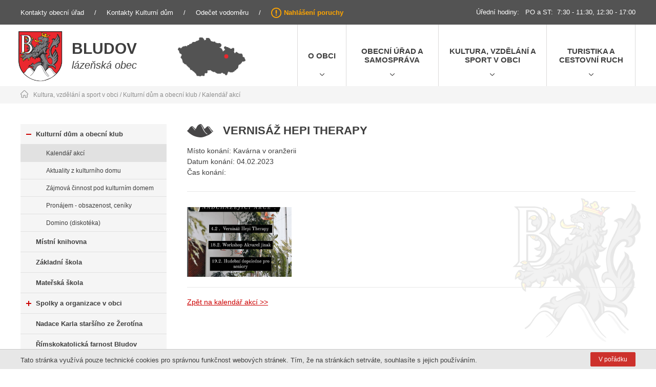

--- FILE ---
content_type: text/html
request_url: https://bludov.cz/kalendar-akci/vernisaz-hepi-therapy
body_size: 6312
content:

<!DOCTYPE html>
<html lang="cs" xmlns="http://www.w3.org/1999/xhtml">
<head>
	<meta charset=UTF-8 />
	<meta name="description" content="Vernisáž Hepi Therapy"/>
	<meta name="author" content="Netsimple Conspiracy s.r.o." />
	<meta name="dcterms.rightsHolder" content="" />
	<meta name="robots" content="all,follow" />
	<link href="/src/css/template.css?1770143198" rel="stylesheet" /><link href="/src/css/main.css?1770143198" rel="stylesheet" /><link href="/src/css/kalendar.css?1770143198" rel="stylesheet" /><link href="/src/css/form.css?1770143198" rel="stylesheet" /><link href="/src/css/downloads.css?1770143198" rel="stylesheet" /><link href="/src/css/photogallery.css?1770143198" rel="stylesheet" /><link href="/src/css/dialog.css?1770143198" rel="stylesheet" /><link href="/src/css/video.css?1770143198" rel="stylesheet" /><link href="/src/css/cookies.css?1770143198" rel="stylesheet" /><meta name="viewport" content="width=device-width, initial-scale=1, maximum-scale=1"><link href="/src/css/media.css?1770143198" rel="stylesheet" /><link rel="stylesheet" href="/admin/css/font-awesome.min.css"><script type="text/javascript" src="/src/jquery/jquery.js"></script><script type="text/javascript" src="/src/js/vars.js?1770143198"></script><script type="text/javascript" src="/src/js/functions.js?1770143198"></script><script type="text/javascript" src="/src/js/ajax.js?1770143198"></script><script type="text/javascript" src="/src/js/form.js?1770143198"></script><script type="text/javascript" src="/src/js/onload.js?1770143198"></script><script type="text/javascript" src="/src/js/responzive.js?1770143198"></script><script type="text/javascript" src="/src/js/cookies.js?1770143198"></script><link rel="stylesheet" href="/src/jquery/venobox/venobox.css?t=2" type="text/css" media="screen" /><script type="text/javascript" src="/src/jquery/venobox/venobox.min.js"></script><script type="text/javascript" src="/src/jquery/slick/slick.min.js"></script><link rel="stylesheet" type="text/css" href="/src/jquery/slick/slick.css?1770143198"/><link rel="stylesheet" type="text/css" href="/src/jquery/slick/slick-theme.css?1770143198"/><script src="https://www.google.com/recaptcha/api.js"></script><script src="/src/jquery/datetimepicker/jquery.datetimepicker.full.js"></script><link href="/src/jquery/datetimepicker/jquery.datetimepicker.css" rel="stylesheet" type="text/css" />	<title>Vernisáž Hepi Therapy - Obec Bludov</title>
</head>
<body>

<div id="ajaxContent"></div><div id="loaderOverlay"><div class="inner"><p id="loaderOverlayText">Odesílání...</p></div></div><div id="vodoznak"></div><div id="mainpage-loader">
  <div class="overlay">&nbsp;</div>
  <div class="content">
    <div>
      <i class="fa fa-circle-o-notch fa-spin fa-3x fa-fw"></i><br />
      <p>Načítání...</p>
    </div>
  </div>
</div>

<div id="topFrame" class="line"><div class="mainFrame"><div class="inner line flexbox"><div class="left"><a href="/zakladni-udaje-a-kontakty">Kontakty obecní úřad</a><span class="oddelovac">/</span><a href="/kulturni-dum-a-obecni-klub">Kontakty Kulturní dům</a><span class="oddelovac">/</span><a href="/odecet-vodomeru">Odečet vodoměru</a><span class="oddelovac">/</span><a class="porucha" href="/nahlaseni-poruchy">Nahlášení poruchy</a></div><div class="right"><p>Úřední hodiny:   PO a ST:  7:30 - 11:30, 12:30 - 17:00</p></div></div></div></div><div id="menuFrame" class="line"><div class="mainFrame"><div class="inner line flexbox"><div class="left flexbox box podstranka"><a class="logo box" href="/"><img src="/images/logo.png" alt="Obec Bludov - Logo" /></a><div class="nadpis"><h2><a href="/">Bludov</a></h2><span>lázeňská obec</span></div><div class="mapa"><img src="/images/mapa.png" alt="Obec Bludov - mapa" /></div></div><div class="menu flexbox"><ul class="flexbox"><li class="flexbox"><a target="" href="/o-obci-bludov" title="O obci" class="box flexbox nowrap">O obci</a><ul class="submenu box"><li class=""><a href="/o-bludove" title="O Bludově">O Bludově</a></li><li class=""><a href="/fotogalerie" title="Fotogalerie">Fotogalerie</a></li><li class=""><a href="/mapa-obce" title="Mapa obce">Mapa obce</a></li><li class=""><a href="/mesicnik-bludovan" title="Měsíčník Bludovan">Měsíčník Bludovan</a></li><li class=""><a href="/jsdh" title="JSDH">JSDH</a></li><li class=""><a href="/zdravotnicka-zarizeni-v-obci" title="Zdravotnická zařízení v obci">Zdravotnická zařízení v obci</a></li><li class=""><a href="/ceska-posta-s-p" title="Česká pošta, s.p.">Česká pošta, s.p.</a></li><li class=""><a href="/virtualni-prohlidka" title="Virtuální prohlídka">Virtuální prohlídka</a></li><li class=""><a href="/meteostanice" title="Meteostanice">Meteostanice</a></li><li class=""><a href="/webkamera" title="Webkamera">Webkamera</a></li><li class=""><a href="/obchvat" title="Obchvat obce Bludov">Obchvat obce Bludov</a></li></ul></li><li class="flexbox"><a target="" href="/obecni-urad-a-samosprava" title="Obecní úřad a samospráva" class="box flexbox">Obecní úřad a samospráva</a><ul class="submenu box"><li class=""><a href="/zakladni-udaje-a-kontakty" title="Základní údaje a kontakty">Základní údaje a kontakty</a></li><li class=""><a href="/jmenne-slozeni-organu-obce" title="Jmenné složení orgánů obce">Jmenné složení orgánů obce</a></li><li class=""><a href="/organizacni-schema" title="Organizační schéma">Organizační schéma</a></li><li class=""><a href="/aktuality-z-obecniho-uradu" title="Aktuality z obecního úřadu">Aktuality z obecního úřadu</a></li><li class=""><a href="/uredni-deska" title="Úřední deska">Úřední deska</a></li><li class=""><a href="/obecne-zavazne-vyhlasky" title="Obecně závazné vyhlášky">Obecně závazné vyhlášky</a></li><li class=""><a href="/ostatni-predpisy-obce" title="Ostatní předpisy obce">Ostatní předpisy obce</a></li><li class=""><a href="/zapisy-z-jednani-organu-obce" title="Zápisy z jednání orgánů obce">Zápisy z jednání orgánů obce</a></li><li class=""><a href="/czech-point" title="Czech POINT">Czech POINT</a></li><li class=""><a href="/krizovy-plan" title="Krizový plán">Krizový plán</a></li><li class=""><a href="/vystavba-v-obci" title="Výstavba v obci">Výstavba v obci</a></li><li class=""><a href="/matricni-urad" title="Matriční úřad">Matriční úřad</a></li><li class=""><a href="/odpadove-hospodarstvi-mesoh" title="Odpadové hospodářství, MESOH">Odpadové hospodářství, MESOH</a></li><li class=""><a href="/mistni-pohrebiste" title="Veřejné pohřebiště Bludov">Veřejné pohřebiště Bludov</a></li><li class=""><a href="/dotacni-program-obce" title="Dotační program obce">Dotační program obce</a></li><li class=""><a href="/poplatky-obce" title="Poplatky obce">Poplatky obce</a></li><li class=""><a href="/hlaseni-rozhlasu" title="Hlášení rozhlasu">Hlášení rozhlasu</a></li><li class=""><a href="/ztraty-a-nalezy" title="Ztráty a nálezy">Ztráty a nálezy</a></li><li class=""><a href="/sestava-dle-1061999-sb" title="Sestava dle 106/1999 Sb.">Sestava dle 106/1999 Sb.</a></li><li class=""><a href="/informace-o-zpracovani-osobnich-udaju" title="Informace o zpracování osobních údajů">Informace o zpracování osobních údajů</a></li><li class=""><a href="/webove-stranky" title="Webové stránky">Webové stránky</a></li></ul></li><li class="flexbox"><a target="" href="/kultura-vzdelani-a-sport-v-obci" title="Kultura, vzdělání a sport v obci" class="box flexbox">Kultura, vzdělání a sport v obci</a><ul class="submenu box"><li class=""><a href="/kulturni-dum-a-obecni-klub" title="Kulturní dům a obecní klub">Kulturní dům a obecní klub</a></li><li class=""><a href="/mistni-knihovna" title="Místní knihovna">Místní knihovna</a></li><li class=""><a href="/zakladni-skola" title="Základní škola">Základní škola</a></li><li class=""><a href="/materska-skola" title="Mateřská škola">Mateřská škola</a></li><li class=""><a href="/spolky-a-organizace-v-obci" title="Spolky a organizace v obci">Spolky a organizace v obci</a></li><li class=""><a href="/nadace-karla-starsiho-ze-zerotina" title="Nadace Karla staršího ze Žerotína">Nadace Karla staršího ze Žerotína</a></li><li class=""><a href="/rimskokatolicka-farnost-bludov" title="Římskokatolická farnost Bludov">Římskokatolická farnost Bludov</a></li><li class=""><a href="/viceucelove-hriste" title="Víceúčelové hřiště">Víceúčelové hřiště</a></li><li class=""><a href="/detske-hriste" title="Dětské hřiště">Dětské hřiště</a></li><li class=""><a href="/vstupenky" title="Vstupenky">Vstupenky</a></li></ul></li><li class="flexbox"><a target="" href="/turistika-a-cestovni-ruch" title="Turistika a cestovní ruch" class="box flexbox">Turistika a cestovní ruch</a><ul class="submenu box"><li class=""><a href="/turisticke-cile" title="Turistické cíle">Turistické cíle</a></li><li class=""><a href="/turisticke-tipy-v-obci" title="Turistické tipy v obci">Turistické tipy v obci</a></li><li class=""><a href="/ubytovani" title="Ubytování">Ubytování</a></li><li class=""><a href="/restaurace" title="Restaurace">Restaurace</a></li><li class=""><a href="/tipy-kam-na-vylet-v-jesenikach" title="Tipy kam na výlet v Jeseníkách">Tipy kam na výlet v Jeseníkách</a></li></ul></li></ul></div><a class="burger" href="javascript:void(0);" onclick="BurgerMenu(this);"><span class="text box">Menu</span><span class="icon box"></span></a><div id="menuMobile"><div class="menuMobileContent"><div class="btn flexbox box "><a href="/o-obci-bludov">O obci Bludov</a><a href="javascript:void(0);" onclick="ToggleMenu(this);" class="plusMinus" data-parent-id="1">&nbsp;</a></div><div class="menuLvl2" data-child-id="1" style="display: none;"><div class="btn btnlvl2 flexbox box"><a class="lvl2 " href="/o-bludove">O Bludově</a><a href="javascript:void(0);" onclick="ToggleCatMenu(this);" class="plusMinus" data-parent-cat-id="6">&nbsp;</a></div><div class="menuLvl3" data-child-cat-id="6" style="display: none;"><div class="btn flexbox box"><a class="lvl3" href="/historie-obce">Historie obce</a></div><div class="btn flexbox box"><a class="lvl3" href="/znak-obce">Znak obce</a></div><div class="btn flexbox box"><a class="lvl3" href="/poloha-obce">Poloha obce</a></div><div class="btn flexbox box"><a class="lvl3" href="/pametihodnosti">Památky</a></div><div class="btn flexbox box"><a class="lvl3" href="/vyznamni-rodaci-a-osobnosti-obce">Významní rodáci a osobnosti obce</a></div><div class="btn flexbox box"><a class="lvl3" href="/obecni-kronika">Obecní kronika</a></div><div class="btn flexbox box"><a class="lvl3" href="/bludovske-zajimavosti">Bludovské zajímavosti</a></div><div class="btn flexbox box"><a class="lvl3" href="/bludovske-rekordy">Bludovské rekordy</a></div><div class="btn flexbox box"><a class="lvl3" href="/bludovske-filmove-tydeniky">Bludovské filmové týdeníky</a></div><div class="btn flexbox box"><a class="lvl3" href="/literatura-o-bludove">Literatura o Bludově</a></div></div><div class="btn btnlvl2 flexbox box"><a class="lvl2 " href="/fotogalerie">Fotogalerie</a></div><div class="btn btnlvl2 flexbox box"><a class="lvl2 " href="/mapa-obce">Mapa obce</a><a href="javascript:void(0);" onclick="ToggleCatMenu(this);" class="plusMinus" data-parent-cat-id="7">&nbsp;</a></div><div class="menuLvl3" data-child-cat-id="7" style="display: none;"><div class="btn flexbox box"><a class="lvl3" href="/mapa-obce-portal-gepro">Mapa obce - portál GEPRO</a></div><div class="btn flexbox box"><a class="lvl3" href="/mapa-obce-portal-mapy-cz">Mapa obce - portál Mapy.cz</a></div><div class="btn flexbox box"><a class="lvl3" href="/historicka-mapa-obce-bludov-z-18-stoleti">Mapa obce z 18. století</a></div></div><div class="btn btnlvl2 flexbox box"><a class="lvl2 " href="/mesicnik-bludovan">Měsíčník Bludovan</a><a href="javascript:void(0);" onclick="ToggleCatMenu(this);" class="plusMinus" data-parent-cat-id="8">&nbsp;</a></div><div class="menuLvl3" data-child-cat-id="8" style="display: none;"><div class="btn flexbox box"><a class="lvl3" href="/kalendar-akci/zakladni-udaje-o-bludovanu-1">Základní údaje</a></div><div class="btn flexbox box"><a class="lvl3" href="/kalendar-akci/historie-bludovskeho-zpravodaje-1">Historie časopisu</a></div><div class="btn flexbox box"><a class="lvl3" href="/kalendar-akci/bludovan-2026">Bludovan 2026</a></div><div class="btn flexbox box"><a class="lvl3" href="/kalendar-akci/bludovan-2025">Bludovan 2025</a></div><div class="btn flexbox box"><a class="lvl3" href="/kalendar-akci/bludovan-2024">Bludovan 2024</a></div><div class="btn flexbox box"><a class="lvl3" href="/kalendar-akci/bludovan-2023">Bludovan 2023</a></div><div class="btn flexbox box"><a class="lvl3" href="/kalendar-akci/bludovan-2022">Bludovan 2022</a></div><div class="btn flexbox box"><a class="lvl3" href="/kalendar-akci/bludovan-2021">Bludovan 2021</a></div><div class="btn flexbox box"><a class="lvl3" href="/kalendar-akci/bludovan-2020">Bludovan 2020</a></div><div class="btn flexbox box"><a class="lvl3" href="/kalendar-akci/bludovan-2019">Bludovan 2019</a></div><div class="btn flexbox box"><a class="lvl3" href="/kalendar-akci/bludovan-2018">Bludovan 2018</a></div><div class="btn flexbox box"><a class="lvl3" href="/kalendar-akci/bludovan-2017">Bludovan 2017</a></div><div class="btn flexbox box"><a class="lvl3" href="/kalendar-akci/bludovan-2016">Bludovan 2016</a></div><div class="btn flexbox box"><a class="lvl3" href="/kalendar-akci/bludovan-2015">Bludovan 2015</a></div><div class="btn flexbox box"><a class="lvl3" href="/kalendar-akci/bludovan-2014">Bludovan 2014</a></div><div class="btn flexbox box"><a class="lvl3" href="/kalendar-akci/bludovan-2013">Bludovan 2013</a></div><div class="btn flexbox box"><a class="lvl3" href="/kalendar-akci/bludovan-2012">Bludovan 2012</a></div><div class="btn flexbox box"><a class="lvl3" href="/kalendar-akci/bludovan-2011">Bludovan 2011</a></div><div class="btn flexbox box"><a class="lvl3" href="/kalendar-akci/bludovan-2010">Bludovan 2010</a></div><div class="btn flexbox box"><a class="lvl3" href="/kalendar-akci/bludovan-2009">Bludovan 2009</a></div><div class="btn flexbox box"><a class="lvl3" href="/kalendar-akci/bludovan-2008">Bludovan 2008</a></div><div class="btn flexbox box"><a class="lvl3" href="/kalendar-akci/bludovan-2007">Bludovan 2007</a></div><div class="btn flexbox box"><a class="lvl3" href="/kalendar-akci/bludovan-2006">Bludovan 2006</a></div><div class="btn flexbox box"><a class="lvl3" href="/kalendar-akci/bludovan-2005">Bludovan 2005</a></div><div class="btn flexbox box"><a class="lvl3" href="/kalendar-akci/bludovan-2004">Bludovan 2004</a></div><div class="btn flexbox box"><a class="lvl3" href="/kalendar-akci/bludovan-2003">Bludovan 2003</a></div><div class="btn flexbox box"><a class="lvl3" href="/kalendar-akci/bludovan-2002">Bludovan 2002</a></div><div class="btn flexbox box"><a class="lvl3" href="/kalendar-akci/bludovan-2001">Bludovan 2001</a></div><div class="btn flexbox box"><a class="lvl3" href="/kalendar-akci/bludovan-2000">Bludovan 2000</a></div></div><div class="btn btnlvl2 flexbox box"><a class="lvl2 " href="/jsdh">JSDH</a></div><div class="btn btnlvl2 flexbox box"><a class="lvl2 " href="/zdravotnicka-zarizeni-v-obci">Zdravotnická zařízení v obci</a></div><div class="btn btnlvl2 flexbox box"><a class="lvl2 " href="/ceska-posta-s-p">Česká pošta, s.p.</a></div><div class="btn btnlvl2 flexbox box"><a class="lvl2 " href="/virtualni-prohlidka">Virtuální prohlídka</a></div><div class="btn btnlvl2 flexbox box"><a class="lvl2 " href="/meteostanice">Meteostanice</a></div><div class="btn btnlvl2 flexbox box"><a class="lvl2 " href="/webkamera">Webkamera</a></div><div class="btn btnlvl2 flexbox box"><a class="lvl2 " href="/obchvat">Obchvat obce Bludov</a></div></div><div class="btn flexbox box "><a href="/obecni-urad-a-samosprava">Obecní úřad a samospráva</a><a href="javascript:void(0);" onclick="ToggleMenu(this);" class="plusMinus" data-parent-id="2">&nbsp;</a></div><div class="menuLvl2" data-child-id="2" style="display: none;"><div class="btn btnlvl2 flexbox box"><a class="lvl2 " href="/zakladni-udaje-a-kontakty">Základní údaje a kontakty</a></div><div class="btn btnlvl2 flexbox box"><a class="lvl2 " href="/jmenne-slozeni-organu-obce">Jmenné složení orgánů obce</a></div><div class="btn btnlvl2 flexbox box"><a class="lvl2 " href="/organizacni-schema">Organizační schéma</a></div><div class="btn btnlvl2 flexbox box"><a class="lvl2 " href="/aktuality-z-obecniho-uradu">Aktuality z obecního úřadu</a></div><div class="btn btnlvl2 flexbox box"><a class="lvl2 " href="/uredni-deska">Úřední deska</a><a href="javascript:void(0);" onclick="ToggleCatMenu(this);" class="plusMinus" data-parent-cat-id="40">&nbsp;</a></div><div class="menuLvl3" data-child-cat-id="40" style="display: none;"><div class="btn flexbox box"><a class="lvl3" href="/verejnopravni-smlouvy">Veřejnoprávní smlouvy</a></div><div class="btn flexbox box"><a class="lvl3" href="/ekonomika-obce">Ekonomika obce</a></div><div class="btn flexbox box"><a class="lvl3" href="/vyhlasky">Vyhlášky</a></div><div class="btn flexbox box"><a class="lvl3" href="/oznameni">Oznámení</a></div><div class="btn flexbox box"><a class="lvl3" href="/rozhodnuti">Rozhodnutí</a></div><div class="btn flexbox box"><a class="lvl3" href="/zamery-s-obecnim-majetkem">Záměry s obecním majetkem</a></div><div class="btn flexbox box"><a class="lvl3" href="/vyberova-rizeni-a-verejne-souteze">Výběrová řízení a veřejné soutěže</a></div><div class="btn flexbox box"><a class="lvl3" href="/drazby-a-aukce">Dražby a aukce</a></div></div><div class="btn btnlvl2 flexbox box"><a class="lvl2 " href="/obecne-zavazne-vyhlasky">Obecně závazné vyhlášky</a></div><div class="btn btnlvl2 flexbox box"><a class="lvl2 " href="/ostatni-predpisy-obce">Ostatní předpisy obce</a></div><div class="btn btnlvl2 flexbox box"><a class="lvl2 " href="/zapisy-z-jednani-organu-obce">Zápisy z jednání orgánů obce</a></div><div class="btn btnlvl2 flexbox box"><a class="lvl2 " href="/czech-point">Czech POINT</a></div><div class="btn btnlvl2 flexbox box"><a class="lvl2 " href="/krizovy-plan">Krizový plán</a></div><div class="btn btnlvl2 flexbox box"><a class="lvl2 " href="/vystavba-v-obci">Výstavba v obci</a></div><div class="btn btnlvl2 flexbox box"><a class="lvl2 " href="/matricni-urad">Matriční úřad</a></div><div class="btn btnlvl2 flexbox box"><a class="lvl2 " href="/odpadove-hospodarstvi-mesoh">Odpadové hospodářství, MESOH</a><a href="javascript:void(0);" onclick="ToggleCatMenu(this);" class="plusMinus" data-parent-cat-id="47">&nbsp;</a></div><div class="menuLvl3" data-child-cat-id="47" style="display: none;"><div class="btn flexbox box"><a class="lvl3" href="/odpadove-hospodarstvi">Odpadové hospodářství</a></div><div class="btn flexbox box"><a class="lvl3" href="/mesoh">MESOH (Motivační a evidenční systém odpadového hospodářství)</a></div></div><div class="btn btnlvl2 flexbox box"><a class="lvl2 " href="/mistni-pohrebiste">Veřejné pohřebiště Bludov</a></div><div class="btn btnlvl2 flexbox box"><a class="lvl2 " href="/dotacni-program-obce">Dotační program obce</a></div><div class="btn btnlvl2 flexbox box"><a class="lvl2 " href="/poplatky-obce">Poplatky obce</a><a href="javascript:void(0);" onclick="ToggleCatMenu(this);" class="plusMinus" data-parent-cat-id="50">&nbsp;</a></div><div class="menuLvl3" data-child-cat-id="50" style="display: none;"><div class="btn flexbox box"><a class="lvl3" href="/prehled-mistnich-a-uzivatelskych-poplatku-v-obci-bludov-v-roce-2023">Přehled poplatků 2026</a></div></div><div class="btn btnlvl2 flexbox box"><a class="lvl2 " href="/hlaseni-rozhlasu">Hlášení rozhlasu</a></div><div class="btn btnlvl2 flexbox box"><a class="lvl2 " href="/ztraty-a-nalezy">Ztráty a nálezy</a></div><div class="btn btnlvl2 flexbox box"><a class="lvl2 " href="/sestava-dle-1061999-sb">Sestava dle 106/1999 Sb.</a><a href="javascript:void(0);" onclick="ToggleCatMenu(this);" class="plusMinus" data-parent-cat-id="53">&nbsp;</a></div><div class="menuLvl3" data-child-cat-id="53" style="display: none;"><div class="btn flexbox box"><a class="lvl3" href="/vyrocni-zprava-2023-o-poskytovani-informaci-podle-zakona-c-1061999-sb">Výroční zpráva 2025 o poskytování informací podle zákona č. 106/1999 Sb.</a></div></div><div class="btn btnlvl2 flexbox box"><a class="lvl2 " href="/informace-o-zpracovani-osobnich-udaju">Informace o zpracování osobních údajů</a></div><div class="btn btnlvl2 flexbox box"><a class="lvl2 " href="/webove-stranky">Webové stránky</a><a href="javascript:void(0);" onclick="ToggleCatMenu(this);" class="plusMinus" data-parent-cat-id="55">&nbsp;</a></div><div class="menuLvl3" data-child-cat-id="55" style="display: none;"><div class="btn flexbox box"><a class="lvl3" href="/prohlaseni-o-pristupnosti">Prohlášení o přístupnosti</a></div><div class="btn flexbox box"><a class="lvl3" href="/informacni-system-obce">Informační systém obce</a></div></div></div><div class="btn flexbox box "><a href="/kultura-vzdelani-a-sport-v-obci">Kultura, vzdělání a sport v obci</a><a href="javascript:void(0);" onclick="ToggleMenu(this);" class="plusMinus" data-parent-id="3">&nbsp;</a></div><div class="menuLvl2" data-child-id="3" style="display: none;"><div class="btn btnlvl2 flexbox box"><a class="lvl2 " href="/kulturni-dum-a-obecni-klub">Kulturní dům a obecní klub</a><a href="javascript:void(0);" onclick="ToggleCatMenu(this);" class="plusMinus" data-parent-cat-id="67">&nbsp;</a></div><div class="menuLvl3" data-child-cat-id="67" style="display: none;"><div class="btn flexbox box"><a class="lvl3" href="/kalendar-akci">Kalendář akcí</a></div><div class="btn flexbox box"><a class="lvl3" href="/aktuality-z-kulturniho-domu">Aktuality z kulturního domu</a></div><div class="btn flexbox box"><a class="lvl3" href="/zajmova-cinnost-pod-kulturnim-domem">Zájmová činnost pod kulturním domem</a></div><div class="btn flexbox box"><a class="lvl3" href="/pronajem-obsazenost-ceniky">Pronájem - obsazenost, ceníky</a></div><div class="btn flexbox box"><a class="lvl3" href="/domino-diskoteka">Domino (diskotéka)</a></div></div><div class="btn btnlvl2 flexbox box"><a class="lvl2 " href="/mistni-knihovna">Místní knihovna</a></div><div class="btn btnlvl2 flexbox box"><a class="lvl2 " href="/zakladni-skola">Základní škola</a></div><div class="btn btnlvl2 flexbox box"><a class="lvl2 " href="/materska-skola">Mateřská škola</a></div><div class="btn btnlvl2 flexbox box"><a class="lvl2 " href="/spolky-a-organizace-v-obci">Spolky a organizace v obci</a><a href="javascript:void(0);" onclick="ToggleCatMenu(this);" class="plusMinus" data-parent-cat-id="79">&nbsp;</a></div><div class="menuLvl3" data-child-cat-id="79" style="display: none;"><div class="btn flexbox box"><a class="lvl3" href="/historie-bludovskych-spolku">Historie spolků</a><a href="javascript:void(0);" onclick="ToggleCatMenu(this);" class="plusMinus" data-parent-cat-id="80">&nbsp;</a></div><div class="btn flexbox box"><a class="lvl3" href="/telovychovne-organizace">Tělovýchovné</a></div><div class="btn flexbox box"><a class="lvl3" href="/zajmove">Zájmové</a></div><div class="btn flexbox box"><a class="lvl3" href="/kulturni">Kulturní</a></div><div class="btn flexbox box"><a class="lvl3" href="/detske-organizace">Dětské</a></div></div><div class="btn btnlvl2 flexbox box"><a class="lvl2 " href="/nadace-karla-starsiho-ze-zerotina">Nadace Karla staršího ze Žerotína</a></div><div class="btn btnlvl2 flexbox box"><a class="lvl2 " href="/rimskokatolicka-farnost-bludov">Římskokatolická farnost Bludov</a></div><div class="btn btnlvl2 flexbox box"><a class="lvl2 " href="/viceucelove-hriste">Víceúčelové hřiště</a></div><div class="btn btnlvl2 flexbox box"><a class="lvl2 " href="/detske-hriste">Dětské hřiště</a></div><div class="btn btnlvl2 flexbox box"><a class="lvl2 " href="/vstupenky">Vstupenky</a></div></div><div class="btn flexbox box "><a href="/turistika-a-cestovni-ruch">Turistika a cestovní ruch</a><a href="javascript:void(0);" onclick="ToggleMenu(this);" class="plusMinus" data-parent-id="4">&nbsp;</a></div><div class="menuLvl2" data-child-id="4" style="display: none;"><div class="btn btnlvl2 flexbox box"><a class="lvl2 " href="/turisticke-cile">Turistické cíle</a></div><div class="btn btnlvl2 flexbox box"><a class="lvl2 " href="/turisticke-tipy-v-obci">Turistické tipy v obci</a><a href="javascript:void(0);" onclick="ToggleCatMenu(this);" class="plusMinus" data-parent-cat-id="106">&nbsp;</a></div><div class="menuLvl3" data-child-cat-id="106" style="display: none;"><div class="btn flexbox box"><a class="lvl3" href="/naucna-stezka-bludovska-stran-s-vyhlidkou-brusna">Naučná stezka Bludovská stráň s vyhlídkou Brusná</a></div><div class="btn flexbox box"><a class="lvl3" href="/soustava-detskych-naucnych-stezek">Soustava dětských naučných stezek</a></div><div class="btn flexbox box"><a class="lvl3" href="/pradedovo-muzeum">Pradědovo muzeum</a></div><div class="btn flexbox box"><a class="lvl3" href="/kostel-sv-jiri-s-zerotinskou-hrobkou">Kostel sv. Jiří s žerotínskou hrobkou</a></div><div class="btn flexbox box"><a class="lvl3" href="/zamek-s-prilehlym-prirodnim-parkem-gryngle-a-oranzerii">Zámek s přilehlým přírodním parkem Gryngle a oranžérií</a></div><div class="btn flexbox box"><a class="lvl3" href="/kostelicek-v-lese">Kostelíček v lese</a></div><div class="btn flexbox box"><a class="lvl3" href="/koupaliste-vlci-dul">Koupaliště Vlčí důl</a></div><div class="btn flexbox box"><a class="lvl3" href="/lazne-bludov">Lázně Bludov</a></div><div class="btn flexbox box"><a class="lvl3" href="/zamecka-oranzerie">Zámecká oranžérie</a></div></div><div class="btn btnlvl2 flexbox box"><a class="lvl2 " href="/ubytovani">Ubytování</a></div><div class="btn btnlvl2 flexbox box"><a class="lvl2 " href="/restaurace">Restaurace</a></div><div class="btn btnlvl2 flexbox box"><a class="lvl2 " href="/tipy-kam-na-vylet-v-jesenikach">Tipy kam na výlet v Jeseníkách</a></div></div></div></div></div></div></div><div id="naviFrame" class="line"><div class="mainFrame"><div class="inner"><a href="" class="home"><img src="/images/icon-house.png" alt="" /></a><p><a href="/kultura-vzdelani-a-sport-v-obci">Kultura, vzdělání a sport v obci</a> / <a href="/kulturni-dum-a-obecni-klub">Kulturní dům a obecní klub</a> / <a href="/kalendar-akci">Kalendář akcí</a></p></div></div></div><div id="fullCont" class="line"><div class="mainFrame"><div class="inner flexbox line"><div class="leftMenu flexbox"><a class="item flexbox box" href="/kulturni-dum-a-obecni-klub" target=""><span class="mark minus flexbox"></span>Kulturní dům a obecní klub</a><div class="sub"><a class="item sub flexbox box active" href="/kalendar-akci" target="">Kalendář akcí</a><a class="item sub flexbox box " href="/aktuality-z-kulturniho-domu" target="">Aktuality z kulturního domu</a><a class="item sub flexbox box " href="/zajmova-cinnost-pod-kulturnim-domem" target="">Zájmová činnost pod kulturním domem</a><a class="item sub flexbox box " href="/pronajem-obsazenost-ceniky" target="">Pronájem - obsazenost, ceníky</a><a class="item sub flexbox box " href="/domino-diskoteka" target="">Domino (diskotéka)</a></div><a class="item flexbox box" href="/mistni-knihovna" target="">Místní knihovna</a><a class="item flexbox box" href="/zakladni-skola" target="">Základní škola</a><a class="item flexbox box" href="/materska-skola" target="">Mateřská škola</a><a class="item flexbox box" href="/spolky-a-organizace-v-obci" target=""><span class="mark plus flexbox"></span>Spolky a organizace v obci</a><a class="item flexbox box" href="/nadace-karla-starsiho-ze-zerotina" target="">Nadace Karla staršího ze Žerotína</a><a class="item flexbox box" href="/rimskokatolicka-farnost-bludov" target="">Římskokatolická farnost Bludov</a><a class="item flexbox box" href="/viceucelove-hriste" target="">Víceúčelové hřiště</a><a class="item flexbox box" href="/detske-hriste" target="">Dětské hřiště</a><a class="item flexbox box" href="/vstupenky" target="">Vstupenky</a></div><div class="textCont"><div class="tinymceCont line"><h1 class="">Vernisáž Hepi Therapy</h1><p>Místo konání: Kavárna v oranžerii<br />Datum konání: 04.02.2023<br />Čas konání: <br /></p><hr /><div class="photogalleryFrame"><a href="/admin/photos/ModuleEvent/160/unor-akce-kavarna-63d37b4f2b939.jpg" class="photogalleryItem venobox box" data-gall="gallery" title="Vernisáž Hepi Therapy"><img src="/admin/photos/ModuleEvent/160/unor-akce-kavarna-63d37b4f2b939-s.jpg" alt="Vernisáž Hepi Therapy" /></a></div><hr /><a href="/kalendar-akci/2023-02">Zpět na kalendář akcí &gt;&gt;</a></div></div></div></div></div><div id="patickaFrame" class="line"><div class="mainFrame"><div class="inner line flexbox"><div class="col"><h3>ADRESA A KONTAKT OBCE BLUDOV</h3>
<p>Obecní úřad Bludov<br />Jana Žižky 195<br />789 61 Bludov</p>
<p>Email:<br /><a href="mailto:podatelna@ou.bludov.cz">podatelna@ou.bludov.cz</a><br />(oficiální podání)<br /><a href="mailto:info@ou.bludov.cz">info@ou.bludov.cz</a></p>
<p>ID datové schránky:<br />sa8bfg9</p></div><div class="col bezNadpisu"><p>IČ: 00302368     <br />DIČ: CZ00302368</p>
<p>Bankovní spojení:     <br />Česká spořitelna, a.s., Šumperk</p>
<p>Číslo účtu: 1905607389/0800 (příjmový účet obce)</p></div><div class="col"><h3>Důležité odkazy</h3><ul><li><a href="/zakladni-udaje-a-kontakty">Základní údaje a kontakty</a></li><li><a href="/kulturni-dum-a-obecni-klub">Kulturní dům a obecní klub</a></li><li><a href="/zdravotnicka-zarizeni-v-obci">Zdravotnická zařízení v obci</a></li><li><a href="/ceska-posta-s-p">Česká pošta, s.p.</a></li><li><a href="/vystavba-v-obci">Výstavba v obci</a></li><li><a href="/poplatky-obce">Poplatky obce</a></li></ul></div></div></div></div><div id="patickaFrame" class="line cerna"><div class="mainFrame"><div class="inner line flexbox"><div class="loga"><a href="https://portal.gov.cz/obcan/" target="_blank" title="Portál veřejné správy"><img src="/admin/photos/ModuleOdkaz/1/gov-601960bdca9d4.gif" alt="Portál veřejné správy" /></a><a href="https://www.policie.cz/clanek/uzemni-odbor-sumperk-109173.aspx" target="_blank" title="Policie"><img src="/admin/photos/ModuleOdkaz/2/icon-policie-601a438a1da66.png" alt="Policie" /></a><a href="http://www.otevrete.cz/" target="_blank" title="Otevřete"><img src="/admin/photos/ModuleOdkaz/3/icon-otevrete-601a43a09be13.png" alt="Otevřete" /></a><a href="https://www.edb.cz/" target="_blank" title="Evropská databanka"><img src="/admin/photos/ModuleOdkaz/4/edb-601a46320838d.gif" alt="Evropská databanka" /></a><a href="https://www.epusa.cz/" target="_blank" title="Epusa.cz"><img src="/admin/photos/ModuleOdkaz/5/icon-epusa-601a455222e18.png" alt="Epusa.cz" /></a><a href="https://www.navstivtejeseniky.cz/" target="_blank" title="Jeseníky"><img src="/admin/photos/ModuleOdkaz/6/icon-jeseniky-601a456e38e9e.png" alt="Jeseníky" /></a><a href="https://mesta.obce.cz/" target="_blank" title="Města obce"><img src="/admin/photos/ModuleOdkaz/7/icon-mesta-obce-601a458597905.png" alt="Města obce" /></a><a href="https://www.czechpoint.cz/public/" target="_blank" title="Czech point"><img src="/admin/photos/ModuleOdkaz/8/icon-czech-point-601a459d6abec.png" alt="Czech point" /></a><a href="http://blindfriendly.cz/" target="_blank" title="Blind friendly"><img src="/admin/photos/ModuleOdkaz/9/blindfriendly-601a46150a01f.gif" alt="Blind friendly" /></a></div><div class="netsimple"><p>Copyright (c) 2020 - 2019 Obec Bludov. Stránky vytvořil a spravuje <a href="http://www.netsimple.cz" target="_blank" title="Profesionální internetové stránky na míru - Netsimple">Netsimple</a>.</p></div></div></div></div><div id="cookieAccessFrame"><div class="mainFrame"><div><p>Tato stránka využívá pouze technické cookies pro správnou funkčnost webových stránek. Tím, že na stránkách setrváte, souhlasíte s jejich používáním.</p></div><div class="buttonsFrame"><a class="button" href="javascript:void(0);" onclick="CookiesAgree();">V pořádku</a></div></div></div>  
</body>
</html><script>
$(document).ready(function() {
  SetIncludePath("src");
  SetLang("");
});
</script>